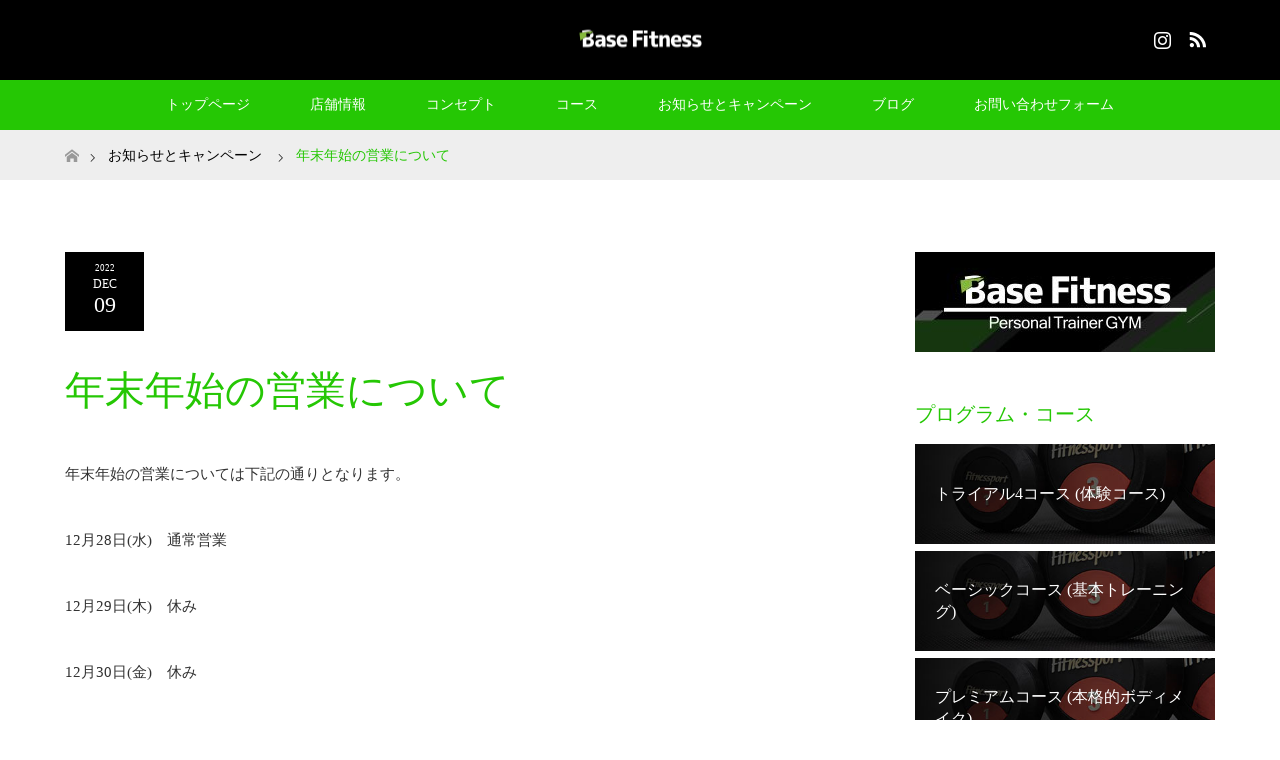

--- FILE ---
content_type: text/html; charset=UTF-8
request_url: https://basefit135.com/archives/news/%E5%B9%B4%E6%9C%AB%E5%B9%B4%E5%A7%8B%E3%81%AE%E5%96%B6%E6%A5%AD%E3%81%AB%E3%81%A4%E3%81%84%E3%81%A6-2
body_size: 13652
content:
<!DOCTYPE html>
<html class="pc" lang="ja">
<head>
<meta charset="UTF-8">
<!--[if IE]><meta http-equiv="X-UA-Compatible" content="IE=edge"><![endif]-->
<meta name="viewport" content="width=device-width">
<title>年末年始の営業について | 富山市のプライベートパーソナルジム 「B-ase Fitness」</title>
<meta name="description" content="年末年始の営業については下記の通りとなります。">
<link rel="pingback" href="https://basefit135.com/xmlrpc.php">
<link rel="shortcut icon" href="https://basefit135.com/wp-content/uploads/tcd-w/ロゴ.png">
<meta name='robots' content='max-image-preview:large' />

<!-- All in One SEO Pack 3.2.10 によって Michael Torbert の Semper Fi Web Designob_start_detected [-1,-1] -->
<script type="application/ld+json" class="aioseop-schema">{}</script>
<link rel="canonical" href="https://basefit135.com/archives/news/年末年始の営業について-2" />
			<script type="text/javascript" >
				window.ga=window.ga||function(){(ga.q=ga.q||[]).push(arguments)};ga.l=+new Date;
				ga('create', 'UA-227139196-1', 'auto');
				// Plugins
				
				ga('send', 'pageview');
			</script>
			<script async src="https://www.google-analytics.com/analytics.js"></script>
			<!-- All in One SEO Pack -->
<link rel='dns-prefetch' href='//s0.wp.com' />
<link rel="alternate" type="application/rss+xml" title="富山市のプライベートパーソナルジム 「B-ase Fitness」 &raquo; フィード" href="https://basefit135.com/feed" />
<link rel="alternate" type="application/rss+xml" title="富山市のプライベートパーソナルジム 「B-ase Fitness」 &raquo; コメントフィード" href="https://basefit135.com/comments/feed" />
<script type="text/javascript">
/* <![CDATA[ */
window._wpemojiSettings = {"baseUrl":"https:\/\/s.w.org\/images\/core\/emoji\/15.0.3\/72x72\/","ext":".png","svgUrl":"https:\/\/s.w.org\/images\/core\/emoji\/15.0.3\/svg\/","svgExt":".svg","source":{"concatemoji":"https:\/\/basefit135.com\/wp-includes\/js\/wp-emoji-release.min.js?ver=6.6.4"}};
/*! This file is auto-generated */
!function(i,n){var o,s,e;function c(e){try{var t={supportTests:e,timestamp:(new Date).valueOf()};sessionStorage.setItem(o,JSON.stringify(t))}catch(e){}}function p(e,t,n){e.clearRect(0,0,e.canvas.width,e.canvas.height),e.fillText(t,0,0);var t=new Uint32Array(e.getImageData(0,0,e.canvas.width,e.canvas.height).data),r=(e.clearRect(0,0,e.canvas.width,e.canvas.height),e.fillText(n,0,0),new Uint32Array(e.getImageData(0,0,e.canvas.width,e.canvas.height).data));return t.every(function(e,t){return e===r[t]})}function u(e,t,n){switch(t){case"flag":return n(e,"\ud83c\udff3\ufe0f\u200d\u26a7\ufe0f","\ud83c\udff3\ufe0f\u200b\u26a7\ufe0f")?!1:!n(e,"\ud83c\uddfa\ud83c\uddf3","\ud83c\uddfa\u200b\ud83c\uddf3")&&!n(e,"\ud83c\udff4\udb40\udc67\udb40\udc62\udb40\udc65\udb40\udc6e\udb40\udc67\udb40\udc7f","\ud83c\udff4\u200b\udb40\udc67\u200b\udb40\udc62\u200b\udb40\udc65\u200b\udb40\udc6e\u200b\udb40\udc67\u200b\udb40\udc7f");case"emoji":return!n(e,"\ud83d\udc26\u200d\u2b1b","\ud83d\udc26\u200b\u2b1b")}return!1}function f(e,t,n){var r="undefined"!=typeof WorkerGlobalScope&&self instanceof WorkerGlobalScope?new OffscreenCanvas(300,150):i.createElement("canvas"),a=r.getContext("2d",{willReadFrequently:!0}),o=(a.textBaseline="top",a.font="600 32px Arial",{});return e.forEach(function(e){o[e]=t(a,e,n)}),o}function t(e){var t=i.createElement("script");t.src=e,t.defer=!0,i.head.appendChild(t)}"undefined"!=typeof Promise&&(o="wpEmojiSettingsSupports",s=["flag","emoji"],n.supports={everything:!0,everythingExceptFlag:!0},e=new Promise(function(e){i.addEventListener("DOMContentLoaded",e,{once:!0})}),new Promise(function(t){var n=function(){try{var e=JSON.parse(sessionStorage.getItem(o));if("object"==typeof e&&"number"==typeof e.timestamp&&(new Date).valueOf()<e.timestamp+604800&&"object"==typeof e.supportTests)return e.supportTests}catch(e){}return null}();if(!n){if("undefined"!=typeof Worker&&"undefined"!=typeof OffscreenCanvas&&"undefined"!=typeof URL&&URL.createObjectURL&&"undefined"!=typeof Blob)try{var e="postMessage("+f.toString()+"("+[JSON.stringify(s),u.toString(),p.toString()].join(",")+"));",r=new Blob([e],{type:"text/javascript"}),a=new Worker(URL.createObjectURL(r),{name:"wpTestEmojiSupports"});return void(a.onmessage=function(e){c(n=e.data),a.terminate(),t(n)})}catch(e){}c(n=f(s,u,p))}t(n)}).then(function(e){for(var t in e)n.supports[t]=e[t],n.supports.everything=n.supports.everything&&n.supports[t],"flag"!==t&&(n.supports.everythingExceptFlag=n.supports.everythingExceptFlag&&n.supports[t]);n.supports.everythingExceptFlag=n.supports.everythingExceptFlag&&!n.supports.flag,n.DOMReady=!1,n.readyCallback=function(){n.DOMReady=!0}}).then(function(){return e}).then(function(){var e;n.supports.everything||(n.readyCallback(),(e=n.source||{}).concatemoji?t(e.concatemoji):e.wpemoji&&e.twemoji&&(t(e.twemoji),t(e.wpemoji)))}))}((window,document),window._wpemojiSettings);
/* ]]> */
</script>
<link rel='stylesheet' id='style-css' href='https://basefit135.com/wp-content/themes/maxx_tcd043/style.css?ver=1.4' type='text/css' media='all' />
<style id='wp-emoji-styles-inline-css' type='text/css'>

	img.wp-smiley, img.emoji {
		display: inline !important;
		border: none !important;
		box-shadow: none !important;
		height: 1em !important;
		width: 1em !important;
		margin: 0 0.07em !important;
		vertical-align: -0.1em !important;
		background: none !important;
		padding: 0 !important;
	}
</style>
<link rel='stylesheet' id='wp-block-library-css' href='https://basefit135.com/wp-includes/css/dist/block-library/style.min.css?ver=6.6.4' type='text/css' media='all' />
<style id='classic-theme-styles-inline-css' type='text/css'>
/*! This file is auto-generated */
.wp-block-button__link{color:#fff;background-color:#32373c;border-radius:9999px;box-shadow:none;text-decoration:none;padding:calc(.667em + 2px) calc(1.333em + 2px);font-size:1.125em}.wp-block-file__button{background:#32373c;color:#fff;text-decoration:none}
</style>
<style id='global-styles-inline-css' type='text/css'>
:root{--wp--preset--aspect-ratio--square: 1;--wp--preset--aspect-ratio--4-3: 4/3;--wp--preset--aspect-ratio--3-4: 3/4;--wp--preset--aspect-ratio--3-2: 3/2;--wp--preset--aspect-ratio--2-3: 2/3;--wp--preset--aspect-ratio--16-9: 16/9;--wp--preset--aspect-ratio--9-16: 9/16;--wp--preset--color--black: #000000;--wp--preset--color--cyan-bluish-gray: #abb8c3;--wp--preset--color--white: #ffffff;--wp--preset--color--pale-pink: #f78da7;--wp--preset--color--vivid-red: #cf2e2e;--wp--preset--color--luminous-vivid-orange: #ff6900;--wp--preset--color--luminous-vivid-amber: #fcb900;--wp--preset--color--light-green-cyan: #7bdcb5;--wp--preset--color--vivid-green-cyan: #00d084;--wp--preset--color--pale-cyan-blue: #8ed1fc;--wp--preset--color--vivid-cyan-blue: #0693e3;--wp--preset--color--vivid-purple: #9b51e0;--wp--preset--gradient--vivid-cyan-blue-to-vivid-purple: linear-gradient(135deg,rgba(6,147,227,1) 0%,rgb(155,81,224) 100%);--wp--preset--gradient--light-green-cyan-to-vivid-green-cyan: linear-gradient(135deg,rgb(122,220,180) 0%,rgb(0,208,130) 100%);--wp--preset--gradient--luminous-vivid-amber-to-luminous-vivid-orange: linear-gradient(135deg,rgba(252,185,0,1) 0%,rgba(255,105,0,1) 100%);--wp--preset--gradient--luminous-vivid-orange-to-vivid-red: linear-gradient(135deg,rgba(255,105,0,1) 0%,rgb(207,46,46) 100%);--wp--preset--gradient--very-light-gray-to-cyan-bluish-gray: linear-gradient(135deg,rgb(238,238,238) 0%,rgb(169,184,195) 100%);--wp--preset--gradient--cool-to-warm-spectrum: linear-gradient(135deg,rgb(74,234,220) 0%,rgb(151,120,209) 20%,rgb(207,42,186) 40%,rgb(238,44,130) 60%,rgb(251,105,98) 80%,rgb(254,248,76) 100%);--wp--preset--gradient--blush-light-purple: linear-gradient(135deg,rgb(255,206,236) 0%,rgb(152,150,240) 100%);--wp--preset--gradient--blush-bordeaux: linear-gradient(135deg,rgb(254,205,165) 0%,rgb(254,45,45) 50%,rgb(107,0,62) 100%);--wp--preset--gradient--luminous-dusk: linear-gradient(135deg,rgb(255,203,112) 0%,rgb(199,81,192) 50%,rgb(65,88,208) 100%);--wp--preset--gradient--pale-ocean: linear-gradient(135deg,rgb(255,245,203) 0%,rgb(182,227,212) 50%,rgb(51,167,181) 100%);--wp--preset--gradient--electric-grass: linear-gradient(135deg,rgb(202,248,128) 0%,rgb(113,206,126) 100%);--wp--preset--gradient--midnight: linear-gradient(135deg,rgb(2,3,129) 0%,rgb(40,116,252) 100%);--wp--preset--font-size--small: 13px;--wp--preset--font-size--medium: 20px;--wp--preset--font-size--large: 36px;--wp--preset--font-size--x-large: 42px;--wp--preset--spacing--20: 0.44rem;--wp--preset--spacing--30: 0.67rem;--wp--preset--spacing--40: 1rem;--wp--preset--spacing--50: 1.5rem;--wp--preset--spacing--60: 2.25rem;--wp--preset--spacing--70: 3.38rem;--wp--preset--spacing--80: 5.06rem;--wp--preset--shadow--natural: 6px 6px 9px rgba(0, 0, 0, 0.2);--wp--preset--shadow--deep: 12px 12px 50px rgba(0, 0, 0, 0.4);--wp--preset--shadow--sharp: 6px 6px 0px rgba(0, 0, 0, 0.2);--wp--preset--shadow--outlined: 6px 6px 0px -3px rgba(255, 255, 255, 1), 6px 6px rgba(0, 0, 0, 1);--wp--preset--shadow--crisp: 6px 6px 0px rgba(0, 0, 0, 1);}:where(.is-layout-flex){gap: 0.5em;}:where(.is-layout-grid){gap: 0.5em;}body .is-layout-flex{display: flex;}.is-layout-flex{flex-wrap: wrap;align-items: center;}.is-layout-flex > :is(*, div){margin: 0;}body .is-layout-grid{display: grid;}.is-layout-grid > :is(*, div){margin: 0;}:where(.wp-block-columns.is-layout-flex){gap: 2em;}:where(.wp-block-columns.is-layout-grid){gap: 2em;}:where(.wp-block-post-template.is-layout-flex){gap: 1.25em;}:where(.wp-block-post-template.is-layout-grid){gap: 1.25em;}.has-black-color{color: var(--wp--preset--color--black) !important;}.has-cyan-bluish-gray-color{color: var(--wp--preset--color--cyan-bluish-gray) !important;}.has-white-color{color: var(--wp--preset--color--white) !important;}.has-pale-pink-color{color: var(--wp--preset--color--pale-pink) !important;}.has-vivid-red-color{color: var(--wp--preset--color--vivid-red) !important;}.has-luminous-vivid-orange-color{color: var(--wp--preset--color--luminous-vivid-orange) !important;}.has-luminous-vivid-amber-color{color: var(--wp--preset--color--luminous-vivid-amber) !important;}.has-light-green-cyan-color{color: var(--wp--preset--color--light-green-cyan) !important;}.has-vivid-green-cyan-color{color: var(--wp--preset--color--vivid-green-cyan) !important;}.has-pale-cyan-blue-color{color: var(--wp--preset--color--pale-cyan-blue) !important;}.has-vivid-cyan-blue-color{color: var(--wp--preset--color--vivid-cyan-blue) !important;}.has-vivid-purple-color{color: var(--wp--preset--color--vivid-purple) !important;}.has-black-background-color{background-color: var(--wp--preset--color--black) !important;}.has-cyan-bluish-gray-background-color{background-color: var(--wp--preset--color--cyan-bluish-gray) !important;}.has-white-background-color{background-color: var(--wp--preset--color--white) !important;}.has-pale-pink-background-color{background-color: var(--wp--preset--color--pale-pink) !important;}.has-vivid-red-background-color{background-color: var(--wp--preset--color--vivid-red) !important;}.has-luminous-vivid-orange-background-color{background-color: var(--wp--preset--color--luminous-vivid-orange) !important;}.has-luminous-vivid-amber-background-color{background-color: var(--wp--preset--color--luminous-vivid-amber) !important;}.has-light-green-cyan-background-color{background-color: var(--wp--preset--color--light-green-cyan) !important;}.has-vivid-green-cyan-background-color{background-color: var(--wp--preset--color--vivid-green-cyan) !important;}.has-pale-cyan-blue-background-color{background-color: var(--wp--preset--color--pale-cyan-blue) !important;}.has-vivid-cyan-blue-background-color{background-color: var(--wp--preset--color--vivid-cyan-blue) !important;}.has-vivid-purple-background-color{background-color: var(--wp--preset--color--vivid-purple) !important;}.has-black-border-color{border-color: var(--wp--preset--color--black) !important;}.has-cyan-bluish-gray-border-color{border-color: var(--wp--preset--color--cyan-bluish-gray) !important;}.has-white-border-color{border-color: var(--wp--preset--color--white) !important;}.has-pale-pink-border-color{border-color: var(--wp--preset--color--pale-pink) !important;}.has-vivid-red-border-color{border-color: var(--wp--preset--color--vivid-red) !important;}.has-luminous-vivid-orange-border-color{border-color: var(--wp--preset--color--luminous-vivid-orange) !important;}.has-luminous-vivid-amber-border-color{border-color: var(--wp--preset--color--luminous-vivid-amber) !important;}.has-light-green-cyan-border-color{border-color: var(--wp--preset--color--light-green-cyan) !important;}.has-vivid-green-cyan-border-color{border-color: var(--wp--preset--color--vivid-green-cyan) !important;}.has-pale-cyan-blue-border-color{border-color: var(--wp--preset--color--pale-cyan-blue) !important;}.has-vivid-cyan-blue-border-color{border-color: var(--wp--preset--color--vivid-cyan-blue) !important;}.has-vivid-purple-border-color{border-color: var(--wp--preset--color--vivid-purple) !important;}.has-vivid-cyan-blue-to-vivid-purple-gradient-background{background: var(--wp--preset--gradient--vivid-cyan-blue-to-vivid-purple) !important;}.has-light-green-cyan-to-vivid-green-cyan-gradient-background{background: var(--wp--preset--gradient--light-green-cyan-to-vivid-green-cyan) !important;}.has-luminous-vivid-amber-to-luminous-vivid-orange-gradient-background{background: var(--wp--preset--gradient--luminous-vivid-amber-to-luminous-vivid-orange) !important;}.has-luminous-vivid-orange-to-vivid-red-gradient-background{background: var(--wp--preset--gradient--luminous-vivid-orange-to-vivid-red) !important;}.has-very-light-gray-to-cyan-bluish-gray-gradient-background{background: var(--wp--preset--gradient--very-light-gray-to-cyan-bluish-gray) !important;}.has-cool-to-warm-spectrum-gradient-background{background: var(--wp--preset--gradient--cool-to-warm-spectrum) !important;}.has-blush-light-purple-gradient-background{background: var(--wp--preset--gradient--blush-light-purple) !important;}.has-blush-bordeaux-gradient-background{background: var(--wp--preset--gradient--blush-bordeaux) !important;}.has-luminous-dusk-gradient-background{background: var(--wp--preset--gradient--luminous-dusk) !important;}.has-pale-ocean-gradient-background{background: var(--wp--preset--gradient--pale-ocean) !important;}.has-electric-grass-gradient-background{background: var(--wp--preset--gradient--electric-grass) !important;}.has-midnight-gradient-background{background: var(--wp--preset--gradient--midnight) !important;}.has-small-font-size{font-size: var(--wp--preset--font-size--small) !important;}.has-medium-font-size{font-size: var(--wp--preset--font-size--medium) !important;}.has-large-font-size{font-size: var(--wp--preset--font-size--large) !important;}.has-x-large-font-size{font-size: var(--wp--preset--font-size--x-large) !important;}
:where(.wp-block-post-template.is-layout-flex){gap: 1.25em;}:where(.wp-block-post-template.is-layout-grid){gap: 1.25em;}
:where(.wp-block-columns.is-layout-flex){gap: 2em;}:where(.wp-block-columns.is-layout-grid){gap: 2em;}
:root :where(.wp-block-pullquote){font-size: 1.5em;line-height: 1.6;}
</style>
<link rel='stylesheet' id='tcd-maps-css' href='https://basefit135.com/wp-content/plugins/tcd-google-maps/admin.css?ver=6.6.4' type='text/css' media='all' />
<link rel='stylesheet' id='fancybox-css' href='https://basefit135.com/wp-content/plugins/easy-fancybox/css/jquery.fancybox.min.css?ver=1.3.24' type='text/css' media='screen' />
<link rel='stylesheet' id='jetpack_css-css' href='https://basefit135.com/wp-content/plugins/jetpack/css/jetpack.css?ver=7.8.4' type='text/css' media='all' />
<script type="text/javascript" src="https://basefit135.com/wp-includes/js/jquery/jquery.min.js?ver=3.7.1" id="jquery-core-js"></script>
<script type="text/javascript" src="https://basefit135.com/wp-includes/js/jquery/jquery-migrate.min.js?ver=3.4.1" id="jquery-migrate-js"></script>
<link rel="https://api.w.org/" href="https://basefit135.com/wp-json/" /><link rel='shortlink' href='https://basefit135.com/?p=1821' />
<link rel="alternate" title="oEmbed (JSON)" type="application/json+oembed" href="https://basefit135.com/wp-json/oembed/1.0/embed?url=https%3A%2F%2Fbasefit135.com%2Farchives%2Fnews%2F%25e5%25b9%25b4%25e6%259c%25ab%25e5%25b9%25b4%25e5%25a7%258b%25e3%2581%25ae%25e5%2596%25b6%25e6%25a5%25ad%25e3%2581%25ab%25e3%2581%25a4%25e3%2581%2584%25e3%2581%25a6-2" />
<link rel="alternate" title="oEmbed (XML)" type="text/xml+oembed" href="https://basefit135.com/wp-json/oembed/1.0/embed?url=https%3A%2F%2Fbasefit135.com%2Farchives%2Fnews%2F%25e5%25b9%25b4%25e6%259c%25ab%25e5%25b9%25b4%25e5%25a7%258b%25e3%2581%25ae%25e5%2596%25b6%25e6%25a5%25ad%25e3%2581%25ab%25e3%2581%25a4%25e3%2581%2584%25e3%2581%25a6-2&#038;format=xml" />
<style type='text/css'>img#wpstats{display:none}</style>
<link rel="stylesheet" href="https://basefit135.com/wp-content/themes/maxx_tcd043/css/design-plus.css?ver=1.4">
<link rel="stylesheet" href="https://basefit135.com/wp-content/themes/maxx_tcd043/css/sns-botton.css?ver=1.4">
<link rel="stylesheet" media="screen and (max-width:770px)" href="https://basefit135.com/wp-content/themes/maxx_tcd043/css/responsive.css?ver=1.4">
<link rel="stylesheet" media="screen and (max-width:770px)" href="https://basefit135.com/wp-content/themes/maxx_tcd043/css/footer-bar.css?ver=1.4">

<script src="https://basefit135.com/wp-content/themes/maxx_tcd043/js/jquery.easing.1.3.js?ver=1.4"></script>
<script src="https://basefit135.com/wp-content/themes/maxx_tcd043/js/jscript.js?ver=1.4"></script>
<script src="https://basefit135.com/wp-content/themes/maxx_tcd043/js/footer-bar.js?ver=1.4"></script>
<script src="https://basefit135.com/wp-content/themes/maxx_tcd043/js/comment.js?ver=1.4"></script>
<script src="https://basefit135.com/wp-content/themes/maxx_tcd043/js/header_fix.js?ver=1.4"></script>

<style type="text/css">
body, input, textarea { font-family: "Times New Roman" , "游明朝" , "Yu Mincho" , "游明朝体" , "YuMincho" , "ヒラギノ明朝 Pro W3" , "Hiragino Mincho Pro" , "HiraMinProN-W3" , "HGS明朝E" , "ＭＳ Ｐ明朝" , "MS PMincho" , serif; }
.rich_font { font-weight:500; font-family: "Times New Roman" , "游明朝" , "Yu Mincho" , "游明朝体" , "YuMincho" , "ヒラギノ明朝 Pro W3" , "Hiragino Mincho Pro" , "HiraMinProN-W3" , "HGS明朝E" , "ＭＳ Ｐ明朝" , "MS PMincho" , serif; }

body { font-size:15px; }

.pc #header .logo { font-size:24px; }
.mobile #header .logo { font-size:18px; }
#footer_logo .logo { font-size:24px; }
.pc #logo_image img { width:50%; height:50%; margin:0 auto; }
.mobile #logo_image img { width:auto; height:50%; }
#logo_image_mobile img { width:auto; height:50%; }
#footer_logo img {
-webkit-transform: scale(0.5);
-moz-transform: scale(0.5);
-ms-transform: scale(0.5);
-o-transform: scale(0.5);
transform: scale(0.5);
-webkit-backface-visibility:hidden; backface-visibility:hidden;
}

#header_images .grid-item .image img, .index_box_list .image img, #index_blog_list li .image img, #post_list li .image img, #related_post li a.image img, .styled_post_list1 .image img, #program_list .program .image img, ul.banner_list1 li .image img, ul.banner_list2 li .image img, .footer_banner .image img, .header_image .image img {
-webkit-transform: scale(1);
-webkit-transition-property: opacity, scale, -webkit-transform;
-webkit-transition: 0.35s;
-moz-transform: scale(1);
-moz-transition-property: opacity, scale, -moz-transform;
-moz-transition: 0.35s;
-ms-transform: scale(1);
-ms-transition-property: opacity, scale, -ms-transform;
-ms-transition: 0.35s;
-o-transform: scale(1);
-o-transition-property: opacity, scale, -o-transform;
-o-transition: 0.35s;
transform: scale(1);
transition-property: opacity, scale, -webkit-transform;
transition: 0.35s;
-webkit-backface-visibility:hidden; backface-visibility:hidden;
}
#header_images .grid-item .image:hover img, .index_box_list .image:hover img, #index_blog_list li .image:hover img, #post_list li .image:hover img, #related_post li a.image:hover img, .styled_post_list1 .image:hover img, #program_list .program .image:hover img, ul.banner_list1 li .image:hover img, ul.banner_list2 li .image:hover img, .footer_banner .image:hover img, .header_image .image:hover img {
 -webkit-transform: scale(1.2); -moz-transform: scale(1.2); -ms-transform: scale(1.2); -o-transform: scale(1.2); transform: scale(1.2);
}
#header_images .grid-item .image:hover, .index_box_list .image:hover, #index_content2 .index_box_list .image:hover, #program_list .program .image:hover, ul.banner_list1 li .image:hover, ul.banner_list2 li .image:hover, .footer_banner .image:hover, .header_image .image:hover {
  background: #25C704;
}

#archive_headline { font-size:40px; }
#archive_desc { font-size:15px; }

.pc #post_title { font-size:40px; }
.post_content { font-size:15px; }

a:hover, #comment_header ul li a:hover, #header_logo .logo a:hover, #header_social_link li:hover:before, #footer_social_link li:hover:before, #bread_crumb li.home a:hover:before, #bread_crumb li a:hover, #bread_crumb li.last, #bread_crumb li.last a,
.pc #return_top a:hover:before, #footer_top a:hover, .footer_menu li:first-child a, .footer_menu li:only-child a, .side_headline, .color_headline,
#post_list a:hover .title, .styled_post_list1 .date, .program_header .program_category_subtitle
{ color:#25C704; }

.pc #header_bottom, .pc #global_menu ul ul a:hover, .pc #global_menu > ul > li.active > a, .pc #global_menu li.current-menu-item > a,
.next_page_link a:hover, .page_navi a:hover, .collapse_category_list li a:hover, .index_archive_link a:hover, .slick-arrow:hover, #header_logo_index .link:hover,
#previous_next_post a:hover, .page_navi span.current, .page_navi p.back a:hover, .mobile #global_menu li a:hover,
#wp-calendar td a:hover, #wp-calendar #prev a:hover, #wp-calendar #next a:hover, .widget_search #search-btn input:hover, .widget_search #searchsubmit:hover, .google_search #searchsubmit:hover, .footer_widget.google_search #searchsubmit:hover,
#submit_comment:hover, #comment_header ul li a:hover, #comment_header ul li.comment_switch_active a, #comment_header #comment_closed p, #post_pagination a:hover, #post_pagination p, #footer_bottom, .footer_banner .image:hover, .mobile .footer_menu a:hover, .mobile #footer_menu_bottom li a:hover,
.program_header .program_category_title, .page_content_header .headline , .page_map_info .button:hover
{ background-color:#25C704; }

.pc #header_top, .pc #global_menu ul ul a, .mobile #header, #footer_top, li.date2, #previous_next_post a, .page_navi a,
.collapse_category_list li a, .widget_search #search-btn input, .widget_search #searchsubmit, .google_search #searchsubmit, #post_pagination a,
#header_images .grid-item .image, #program_list li, .program_header, #program_list .program, ul.banner_list1 li, ul.banner_list2, #footer_banners, .mobile #related_post .headline, .mobile #comment_headline, .pc #global_menu > ul > li > a:hover
{ background-color:#000000; }

.pc #header_logo .logo a, #header_social_link li:before, .footer_headline, #footer_top, #footer_top a { color:#FFFFFF; }
#index_content2 .index_box_list .box3_text .image:before { color:#262626; }
#comment_textarea textarea:focus, #guest_info input:focus, #comment_header ul li a:hover, #comment_header ul li.comment_switch_active a, #comment_header #comment_closed p
{ border-color:#25C704; }

#comment_header ul li.comment_switch_active a:after, #comment_header #comment_closed p:after
{ border-color:#25C704 transparent transparent transparent; }

.pc .header_fix #header, .mobile .header_fix #header { opacity:0.8; }

.post_content a { color:#25C704; }


#site_loader_spinner { border:4px solid rgba(37,199,4,0.2); border-top-color:#25C704; }
li.category2 a { background:rgba(37,199,4,0.8); }

#return_top a { background:rgba(0,0,0,0.8); }
#return_top a:hover { background:rgba(0,0,0,0.9); }
.mobile #return_top.bottom a { background:rgba(0,0,0,1) !important; }
.collapse_category_list .children li a { background:rgba(0,0,0,0.8); }
.collapse_category_list .children li a:hover { background:#25C704; }

#footer_banner_1 .image .footer_banner_headline { font-size:24px; color:#25C704; }
#footer_banner_1 .image:hover .footer_banner_headline { color:#FFFFFF; }
#footer_banner_1 .image:hover img { opacity:0.5; }
#footer_banner_2 .image .footer_banner_headline { font-size:24px; color:#25C704; }
#footer_banner_2 .image:hover .footer_banner_headline { color:#FFFFFF; }
#footer_banner_2 .image:hover img { opacity:0.5; }
#footer_banner_3 .image .footer_banner_headline { font-size:24px; color:#25C704; }
#footer_banner_3 .image:hover .footer_banner_headline { color:#FFFFFF; }
#footer_banner_3 .image:hover img { opacity:0.5; }


</style>


<style type="text/css"></style></head>
<body data-rsssl=1 id="body" class="news-template-default single single-news postid-1821 fix_top mobile_header_fix">

<div id="site_loader_overlay">
 <div id="site_loader_spinner"></div>
</div>
<div id="site_wrap">

 <div id="header">
  <div id="header_top">
   <div id="header_top_inner" class="header_inner">
    <div id="header_logo">
     <div id="logo_image">
 <h1 class="logo">
  <a href="https://basefit135.com/" title="富山市のプライベートパーソナルジム 「B-ase Fitness」" data-label="富山市のプライベートパーソナルジム 「B-ase Fitness」"><img class="h_logo" src="https://basefit135.com/wp-content/uploads/2019/11/bf-1.png?1769041967" alt="富山市のプライベートパーソナルジム 「B-ase Fitness」" title="富山市のプライベートパーソナルジム 「B-ase Fitness」" /></a>
 </h1>
</div>
    </div>

        <!-- social button -->
    <ul class="clearfix" id="header_social_link">
                    <li class="insta"><a href="https://instagram.com/basefit135" target="_blank">Instagram</a></li>
               <li class="rss"><a href="https://basefit135.com/feed" target="_blank">RSS</a></li>
         </ul>
    
   </div>
  </div><!-- END #header_top -->

    <div id="header_bottom">
   <div id="header_bottom_inner" class="header_inner">
    <a href="#" class="menu_button"><span>menu</span></a>
    <div id="global_menu">
     <ul id="menu-menu-1" class="menu"><li id="menu-item-64" class="menu-item menu-item-type-post_type menu-item-object-page menu-item-home menu-item-64"><a href="https://basefit135.com/">トップページ</a></li>
<li id="menu-item-93" class="menu-item menu-item-type-post_type menu-item-object-page menu-item-93"><a href="https://basefit135.com/shop">店舗情報</a></li>
<li id="menu-item-90" class="menu-item menu-item-type-post_type menu-item-object-page menu-item-90"><a href="https://basefit135.com/concept">コンセプト</a></li>
<li id="menu-item-66" class="menu-item menu-item-type-custom menu-item-object-custom menu-item-66"><a href="https://basefit135.com/archives/program_category/course">コース</a></li>
<li id="menu-item-87" class="menu-item menu-item-type-custom menu-item-object-custom menu-item-87"><a href="https://basefit135.com/archives/news">お知らせとキャンペーン</a></li>
<li id="menu-item-60" class="menu-item menu-item-type-post_type menu-item-object-page current_page_parent menu-item-60"><a href="https://basefit135.com/%e3%83%96%e3%83%ad%e3%82%b0">ブログ</a></li>
<li id="menu-item-75" class="menu-item menu-item-type-post_type menu-item-object-page menu-item-75"><a href="https://basefit135.com/contact">お問い合わせフォーム</a></li>
</ul>    </div>
   </div>
  </div><!-- END #header_bottom -->
  
 </div><!-- END #header -->

 <div id="main_contents" class="clearfix">


<div id="bread_crumb">

<ul class="clearfix">
 <li itemscope="itemscope" itemtype="http://data-vocabulary.org/Breadcrumb" class="home"><a itemprop="url" href="https://basefit135.com/"><span itemprop="title" >ホーム</span></a></li>

 <li itemscope="itemscope" itemtype="http://data-vocabulary.org/Breadcrumb"><a itemprop="url" href="https://basefit135.com/archives/news"><span itemprop="title" >お知らせとキャンペーン</span></a></li>
 <li class="last">年末年始の営業について</li>

</ul>
</div>

<div id="main_col" class="clearfix">

<div id="left_col">

 
 <div id="article">

  
    <ul id="post_meta_top" class="clearfix">
   <li class="date date2"><time class="entry-date updated" datetime="2022-12-09T13:49:07+09:00"><span class="entry-date-year">2022</span><span class="entry-date-month">Dec</span><span class="entry-date-day">09</span></time></li>
  </ul>
  
  <h2 id="post_title" class="rich_font color_headline">年末年始の営業について</h2>

  
  <div class="post_content clearfix">
   <p>年末年始の営業については下記の通りとなります。</p>
<p>12月28日(水)　通常営業</p>
<p>12月29日(木)　休み</p>
<p>12月30日(金)　休み</p>
<p>12月31日(土)　休み</p>
<p>1月  1日(日)　 休み</p>
<p>1月  2日(月)　 休み</p>
<p>1月  3日(火)　 休み</p>
<p>1月  4日(水)　 休み</p>
<p>1月  5日(木）　通常営業</p>
<p>&nbsp;</p>
     </div>

    <div class="single_share clearfix" id="single_share_bottom">
   <div class="share-type5 share-btm">
	<div class="sns_default_top">
		<ul class="clearfix">
			<li class="default twitter_button">
				<a href="https://twitter.com/share" class="twitter-share-button">Tweet</a>
			</li>
			<script>!function(d,s,id){var js,fjs=d.getElementsByTagName(s)[0],p=/^http:/.test(d.location)?'http':'https';if(!d.getElementById(id)){js=d.createElement(s);js.id=id;js.src=p+'://platform.twitter.com/widgets.js';fjs.parentNode.insertBefore(js,fjs);}}(document, 'script', 'twitter-wjs');</script>
			<li class="default fblike_button">
				<div class="fb-like" data-href="https://basefit135.com/archives/news/%e5%b9%b4%e6%9c%ab%e5%b9%b4%e5%a7%8b%e3%81%ae%e5%96%b6%e6%a5%ad%e3%81%ab%e3%81%a4%e3%81%84%e3%81%a6-2" data-send="false" data-layout="button_count" data-width="450" data-show-faces="false"></div>
			</li>
			<li class="default fbshare_button2">
				<div class="fb-share-button" data-href="https://basefit135.com/archives/news/%e5%b9%b4%e6%9c%ab%e5%b9%b4%e5%a7%8b%e3%81%ae%e5%96%b6%e6%a5%ad%e3%81%ab%e3%81%a4%e3%81%84%e3%81%a6-2" data-layout="button_count"></div>
			</li>
	</ul>
</div>
</div>
  </div>
  
    <div id="previous_next_post" class="clearfix">
   <div class='prev_post'><a href='https://basefit135.com/archives/news/8%e6%9c%88%e3%81%ae%e4%bc%91%e6%a5%ad%e6%97%a5%e3%81%ab%e3%81%a4%e3%81%84%e3%81%a6-2' title='8月の休業日について'' data-mobile-title='前の記事'><span class='title'>8月の休業日について</span></a></div>
<div class='next_post'><a href='https://basefit135.com/archives/news/%e5%b9%b4%e6%9c%ab%e5%b9%b4%e5%a7%8b%e3%81%ae%e4%bc%91%e6%a5%ad%e3%81%ab%e3%81%a4%e3%81%84%e3%81%a6' title='年末年始の休業について' data-mobile-title='次の記事'><span class='title'>年末年始の休業について</span></a></div>
  </div>
  
 </div><!-- END #article -->

 
  <div id="recent_news">
  <h3 class="headline color_headline"><span>最近のお知らせ</span></h3>
  <ol class="clearfix">
      <li class="clearfix">
    <p class="date">2025.05.01</p>    <h3 class="title"><a href="https://basefit135.com/archives/news/%e3%82%b4%e3%83%bc%e3%83%ab%e3%83%87%e3%83%b3%e3%82%a6%e3%82%a3%e3%83%bc%e3%82%af%e3%81%ae%e5%96%b6%e6%a5%ad%e3%81%ab%e3%81%a4%e3%81%84%e3%81%a6">ゴールデンウィークの営業について</a></h3>
   </li>
      <li class="clearfix">
    <p class="date">2024.12.21</p>    <h3 class="title"><a href="https://basefit135.com/archives/news/%e5%b9%b4%e6%9c%ab%e5%b9%b4%e5%a7%8b%e3%81%ae%e5%96%b6%e6%a5%ad%e3%81%ab%e3%81%a4%e3%81%84%e3%81%a6-3">年末年始の営業について</a></h3>
   </li>
      <li class="clearfix">
    <p class="date">2024.08.29</p>    <h3 class="title"><a href="https://basefit135.com/archives/news/%e3%83%88%e3%83%ac%e3%83%bc%e3%83%8b%e3%83%b3%e3%82%b0%e6%a9%9f%e5%99%a8%e7%82%b9%e6%a4%9c">トレーニング機器点検について</a></h3>
   </li>
      <li class="clearfix">
    <p class="date">2024.04.24</p>    <h3 class="title"><a href="https://basefit135.com/archives/news/%e3%82%b4%e3%83%bc%e3%83%ab%e3%83%87%e3%83%b3%e3%82%a6%e3%82%a4%e3%83%bc%e3%82%af%e3%81%ae%e5%96%b6%e6%a5%ad%e3%81%ab%e3%81%a4%e3%81%84%e3%81%a6">ゴールデンウイークの営業について</a></h3>
   </li>
      <li class="clearfix">
    <p class="date">2023.12.25</p>    <h3 class="title"><a href="https://basefit135.com/archives/news/%e5%b9%b4%e6%9c%ab%e5%b9%b4%e5%a7%8b%e3%81%ae%e4%bc%91%e6%a5%ad%e3%81%ab%e3%81%a4%e3%81%84%e3%81%a6">年末年始の休業について</a></h3>
   </li>
     </ol>
 </div>
 
</div><!-- END #left_col -->


  <div id="side_col">
  <div class="widget side_widget clearfix widget_media_image" id="media_image-4">
<a href="https://basefit135.com"><img width="300" height="100" src="https://basefit135.com/wp-content/uploads/2019/12/bf016-300x100.jpg" class="image wp-image-104  attachment-medium size-medium" alt="" style="max-width: 100%; height: auto;" decoding="async" loading="lazy" srcset="https://basefit135.com/wp-content/uploads/2019/12/bf016-300x100.jpg 300w, https://basefit135.com/wp-content/uploads/2019/12/bf016.jpg 600w" sizes="(max-width: 300px) 100vw, 300px" /></a></div>
<div class="widget side_widget clearfix tcdw_program_list_widget" id="tcdw_program_list_widget-5">
<h3 class="side_headline"><span>プログラム・コース</span></h3>
<ul class="banner_list1">
<li><a class="image" href="https://basefit135.com/archives/program/trial" title="トライアル4コース (体験コース)"><div class="image_offset"><img src="https://basefit135.com/wp-content/uploads/2019/12/bf43.jpg" alt="" /></div><div class="caption caption_hover_slide">トライアル4コース (体験コース)</div></a></li>
<li><a class="image" href="https://basefit135.com/archives/program/basic" title="ベーシックコース (基本トレーニング)"><div class="image_offset"><img src="https://basefit135.com/wp-content/uploads/2019/12/bf43.jpg" alt="" /></div><div class="caption caption_hover_slide">ベーシックコース (基本トレーニング)</div></a></li>
<li><a class="image" href="https://basefit135.com/archives/program/premium" title="プレミアムコース (本格的ボディメイク)"><div class="image_offset"><img src="https://basefit135.com/wp-content/uploads/2019/12/bf43.jpg" alt="" /></div><div class="caption caption_hover_slide">プレミアムコース (本格的ボディメイク)</div></a></li>
<li><a class="image" href="https://basefit135.com/archives/program/beauty" title="ビューティーコース (女性限定)"><div class="image_offset"><img src="https://basefit135.com/wp-content/uploads/2019/12/bf43.jpg" alt="" /></div><div class="caption caption_hover_slide">ビューティーコース (女性限定)</div></a></li>
<li><a class="image" href="https://basefit135.com/archives/program/senior" title="シニアコース (60歳以上の方)"><div class="image_offset"><img src="https://basefit135.com/wp-content/uploads/2019/12/bf43.jpg" alt="" /></div><div class="caption caption_hover_slide">シニアコース (60歳以上の方)</div></a></li>
</ul>
</div>
<div class="widget side_widget clearfix styled_post_list1_widget" id="styled_post_list1_widget-4">
<h3 class="side_headline"><span>最近の記事</span></h3><ol class="styled_post_list1">
 <li class="clearfix">
   <a class="image" href="https://basefit135.com/archives/4607"><img width="150" height="150" src="https://basefit135.com/wp-content/uploads/2023/03/takao313DSC_07452065_TP_V-150x150.jpg" class="attachment-size1 size-size1 wp-post-image" alt="" decoding="async" loading="lazy" srcset="https://basefit135.com/wp-content/uploads/2023/03/takao313DSC_07452065_TP_V-150x150.jpg 150w, https://basefit135.com/wp-content/uploads/2023/03/takao313DSC_07452065_TP_V-300x300.jpg 300w, https://basefit135.com/wp-content/uploads/2023/03/takao313DSC_07452065_TP_V-120x120.jpg 120w" sizes="(max-width: 150px) 100vw, 150px" /></a>
   <div class="info">
    <p class="date">2025.12.26</p>    <a class="title" href="https://basefit135.com/archives/4607">寝不足はダメ！</a>
   </div>
 </li>
 <li class="clearfix">
   <a class="image" href="https://basefit135.com/archives/4537"><img width="150" height="150" src="https://basefit135.com/wp-content/uploads/2021/10/SAYA151005158392_TP_V4-150x150.jpg" class="attachment-size1 size-size1 wp-post-image" alt="" decoding="async" loading="lazy" srcset="https://basefit135.com/wp-content/uploads/2021/10/SAYA151005158392_TP_V4-150x150.jpg 150w, https://basefit135.com/wp-content/uploads/2021/10/SAYA151005158392_TP_V4-300x300.jpg 300w, https://basefit135.com/wp-content/uploads/2021/10/SAYA151005158392_TP_V4-120x120.jpg 120w" sizes="(max-width: 150px) 100vw, 150px" /></a>
   <div class="info">
    <p class="date">2025.12.03</p>    <a class="title" href="https://basefit135.com/archives/4537">ながら食べはしないで！</a>
   </div>
 </li>
 <li class="clearfix">
   <a class="image" href="https://basefit135.com/archives/4450"><img width="150" height="150" src="https://basefit135.com/wp-content/uploads/2022/09/TSU1994024_TP_V-150x150.jpg" class="attachment-size1 size-size1 wp-post-image" alt="悩んでる男性" decoding="async" loading="lazy" srcset="https://basefit135.com/wp-content/uploads/2022/09/TSU1994024_TP_V-150x150.jpg 150w, https://basefit135.com/wp-content/uploads/2022/09/TSU1994024_TP_V-300x300.jpg 300w, https://basefit135.com/wp-content/uploads/2022/09/TSU1994024_TP_V-120x120.jpg 120w" sizes="(max-width: 150px) 100vw, 150px" /></a>
   <div class="info">
    <p class="date">2025.11.12</p>    <a class="title" href="https://basefit135.com/archives/4450">健康寿命をのばそう！</a>
   </div>
 </li>
 <li class="clearfix">
   <a class="image" href="https://basefit135.com/archives/4380"><img width="150" height="150" src="https://basefit135.com/wp-content/uploads/2020/05/ブログ　写真-150x150.jpg" class="attachment-size1 size-size1 wp-post-image" alt="" decoding="async" loading="lazy" srcset="https://basefit135.com/wp-content/uploads/2020/05/ブログ　写真-150x150.jpg 150w, https://basefit135.com/wp-content/uploads/2020/05/ブログ　写真-300x300.jpg 300w, https://basefit135.com/wp-content/uploads/2020/05/ブログ　写真-120x120.jpg 120w" sizes="(max-width: 150px) 100vw, 150px" /></a>
   <div class="info">
    <p class="date">2025.10.29</p>    <a class="title" href="https://basefit135.com/archives/4380">効率よく脂肪を燃やそう</a>
   </div>
 </li>
 <li class="clearfix">
   <a class="image" href="https://basefit135.com/archives/4312"><img width="150" height="150" src="https://basefit135.com/wp-content/uploads/2021/12/161007-180_TP_V-150x150.jpg" class="attachment-size1 size-size1 wp-post-image" alt="" decoding="async" loading="lazy" srcset="https://basefit135.com/wp-content/uploads/2021/12/161007-180_TP_V-150x150.jpg 150w, https://basefit135.com/wp-content/uploads/2021/12/161007-180_TP_V-300x300.jpg 300w, https://basefit135.com/wp-content/uploads/2021/12/161007-180_TP_V-120x120.jpg 120w" sizes="(max-width: 150px) 100vw, 150px" /></a>
   <div class="info">
    <p class="date">2025.10.08</p>    <a class="title" href="https://basefit135.com/archives/4312">歩くことは健康につながる</a>
   </div>
 </li>
</ol>
</div>
<div class="widget side_widget clearfix widget_calendar" id="calendar-4">
<div id="calendar_wrap" class="calendar_wrap"><table id="wp-calendar" class="wp-calendar-table">
	<caption>2026年1月</caption>
	<thead>
	<tr>
		<th scope="col" title="月曜日">月</th>
		<th scope="col" title="火曜日">火</th>
		<th scope="col" title="水曜日">水</th>
		<th scope="col" title="木曜日">木</th>
		<th scope="col" title="金曜日">金</th>
		<th scope="col" title="土曜日">土</th>
		<th scope="col" title="日曜日">日</th>
	</tr>
	</thead>
	<tbody>
	<tr>
		<td colspan="3" class="pad">&nbsp;</td><td>1</td><td>2</td><td>3</td><td>4</td>
	</tr>
	<tr>
		<td>5</td><td>6</td><td>7</td><td>8</td><td>9</td><td>10</td><td>11</td>
	</tr>
	<tr>
		<td>12</td><td>13</td><td>14</td><td>15</td><td>16</td><td>17</td><td>18</td>
	</tr>
	<tr>
		<td>19</td><td>20</td><td>21</td><td id="today">22</td><td>23</td><td>24</td><td>25</td>
	</tr>
	<tr>
		<td>26</td><td>27</td><td>28</td><td>29</td><td>30</td><td>31</td>
		<td class="pad" colspan="1">&nbsp;</td>
	</tr>
	</tbody>
	</table><nav aria-label="前と次の月" class="wp-calendar-nav">
		<span class="wp-calendar-nav-prev"><a href="https://basefit135.com/archives/date/2025/12">&laquo; 12月</a></span>
		<span class="pad">&nbsp;</span>
		<span class="wp-calendar-nav-next">&nbsp;</span>
	</nav></div></div>
<div class="widget side_widget clearfix widget_nav_menu" id="nav_menu-4">
<div class="menu-menu-1-container"><ul id="menu-menu-2" class="menu"><li class="menu-item menu-item-type-post_type menu-item-object-page menu-item-home menu-item-64"><a href="https://basefit135.com/">トップページ</a></li>
<li class="menu-item menu-item-type-post_type menu-item-object-page menu-item-93"><a href="https://basefit135.com/shop">店舗情報</a></li>
<li class="menu-item menu-item-type-post_type menu-item-object-page menu-item-90"><a href="https://basefit135.com/concept">コンセプト</a></li>
<li class="menu-item menu-item-type-custom menu-item-object-custom menu-item-66"><a href="https://basefit135.com/archives/program_category/course">コース</a></li>
<li class="menu-item menu-item-type-custom menu-item-object-custom menu-item-87"><a href="https://basefit135.com/archives/news">お知らせとキャンペーン</a></li>
<li class="menu-item menu-item-type-post_type menu-item-object-page current_page_parent menu-item-60"><a href="https://basefit135.com/%e3%83%96%e3%83%ad%e3%82%b0">ブログ</a></li>
<li class="menu-item menu-item-type-post_type menu-item-object-page menu-item-75"><a href="https://basefit135.com/contact">お問い合わせフォーム</a></li>
</ul></div></div>
<div class="widget side_widget clearfix widget_media_image" id="media_image-8">
<img width="300" height="158" src="https://basefit135.com/wp-content/uploads/2019/12/images-2-300x158.jpeg" class="image wp-image-119  attachment-medium size-medium" alt="" style="max-width: 100%; height: auto;" decoding="async" loading="lazy" srcset="https://basefit135.com/wp-content/uploads/2019/12/images-2-300x158.jpeg 300w, https://basefit135.com/wp-content/uploads/2019/12/images-2.jpeg 762w" sizes="(max-width: 300px) 100vw, 300px" /></div>
 </div>
 

</div><!-- END #main_col -->


 </div><!-- END #main_contents -->

 <div id="footer_banners">
  <div id="footer_banners_inner">
<div id="footer_banner_1" class="footer_banner"><a class="image" href="https://basefit135.com/shop"><img src="https://basefit135.com/wp-content/uploads/2019/12/bf001.jpg" alt="" /><div class="caption"><div class="footer_banner_headline">アクセス</div><div class="footer_banner_desc"><p>B-ase Fitness [ベースフィットネス]<br />
営業時間　10:00-22:00 【完全予約制】<br />
住所　　　富山県富山市上冨居1-3-5<br />
『富山市にあるアピタ富山東店近く』</p>
<p>>>>こちらをクリック</p>
</div></div></a></div>
<div id="footer_banner_2" class="footer_banner"><a class="image" href="https://basefit135.com/archives/program_category/course"><img src="https://basefit135.com/wp-content/uploads/2019/12/bf003.jpg" alt="" /><div class="caption"><div class="footer_banner_headline">コース</div><div class="footer_banner_desc"><p>自重トレーニング～ウエイトトレーニング、ストレッチポールやボディバランスマット、さらにトレッドミルマシンによる軽～高強度の有酸素運動により体重・体脂肪を効率的に減らし、筋肉・筋力をつけていくことが可能に。</p>
<p>>>>こちらをクリック</p>
</div></div></a></div>
<div id="footer_banner_3" class="footer_banner"><a class="image" href="https://basefit135.com/contact"><img src="https://basefit135.com/wp-content/uploads/2019/12/bf002.jpg" alt="" /><div class="caption"><div class="footer_banner_headline">お問い合わせ</div><div class="footer_banner_desc"><p>B-ase Fitnessは完全予約制です。<br />
夜22時まで営業しているので仕事帰りにトレーニング可能。<br />
予約制のため事前予約をお忘れなく！</p>
<p>>>>こちらをクリック</p>
</div></div></a></div>

  </div><!-- END #footer_banner_inner -->
 </div><!-- END #footer_banner -->

 <div id="return_top">
  <a href="#body"><span>PAGE TOP</span></a>
 </div><!-- END #return_top -->

 <div id="footer_top">
  <div id="footer_top_inner">

         
   <!-- footer logo -->
   <div id="footer_logo">
    <div class="logo_area">
 <p class="logo"><a href="https://basefit135.com/" title="富山市のプライベートパーソナルジム 「B-ase Fitness」"><img class="f_logo" src="https://basefit135.com/wp-content/uploads/2019/11/bf-2.png?1769041967" alt="富山市のプライベートパーソナルジム 「B-ase Fitness」" title="富山市のプライベートパーソナルジム 「B-ase Fitness」" /></a></p>
</div>
   </div>

      <p id="footer_address">
    <span class="mr10">B-ase Fitness [ベースフィットネス]</span>    富山県富山市上冨居1-3-5    <span class="ml10">090-7747-2194</span>   </p>
   
      <!-- social button -->
   <ul class="clearfix" id="footer_social_link">
                <li class="insta"><a href="https://instagram.com/basefit135" target="_blank">Instagram</a></li>
            <li class="rss"><a href="https://basefit135.com/feed" target="_blank">RSS</a></li>
       </ul>
   
  </div><!-- END #footer_top_inner -->
 </div><!-- END #footer_top -->

 <div id="footer_bottom">
  <div id="footer_bottom_inner" class="clearfix">

   <p id="copyright">Copyright &copy;&nbsp; <a href="https://basefit135.com/">富山市のプライベートパーソナルジム 「B-ase Fitness」</a></p>

  </div><!-- END #footer_bottom_inner -->
 </div><!-- END #footer_bottom -->


</div><!-- #site_wrap -->

<script>

jQuery(document).ready(function($){
    function after_load() {
        $('#site_loader_spinner').delay(300).fadeOut(600);
    $('#site_loader_overlay').delay(600).fadeOut(900);
    $('#site_wrap').css('display', 'block');
    
    if ($('.animation_element').size()) {
      $(window).on('load scroll resize', function(){
        $('.animation_element:not(.active)').each(function(){
          var setThis = $(this);
          var elmTop = setThis.offset().top;
          var elmHeight = setThis.height();
          var scrTop = $(window).scrollTop();
          var winHeight = $(window).height();
          if (scrTop > elmTop - winHeight){
            setThis.addClass('active');
          }
        });
      }).trigger('resize');
    }

		$(window).trigger('resize');
  }

  $(window).load(function () {
    after_load();
  });

  setTimeout(function(){
    if( $('#site_loader_overlay').is(':visible') ) {
      after_load();
    }
  }, 3000);

  
});
</script>

<!-- facebook share button code -->
<div id="fb-root"></div>
<script>
(function(d, s, id) {
  var js, fjs = d.getElementsByTagName(s)[0];
  if (d.getElementById(id)) return;
  js = d.createElement(s); js.id = id;
  js.src = "//connect.facebook.net/ja_JP/sdk.js#xfbml=1&version=v2.5";
  fjs.parentNode.insertBefore(js, fjs);
}(document, 'script', 'facebook-jssdk'));
</script>

<script type="text/javascript" src="https://basefit135.com/wp-includes/js/comment-reply.min.js?ver=6.6.4" id="comment-reply-js" async="async" data-wp-strategy="async"></script>
<script type="text/javascript" src="https://s0.wp.com/wp-content/js/devicepx-jetpack.js?ver=202604" id="devicepx-js"></script>
<script type="text/javascript" src="https://basefit135.com/wp-content/plugins/easy-fancybox/js/jquery.fancybox.min.js?ver=1.3.24" id="jquery-fancybox-js"></script>
<script type="text/javascript" id="jquery-fancybox-js-after">
/* <![CDATA[ */
var fb_timeout, fb_opts={'overlayShow':true,'hideOnOverlayClick':true,'showCloseButton':true,'margin':20,'centerOnScroll':false,'enableEscapeButton':true,'autoScale':true };
if(typeof easy_fancybox_handler==='undefined'){
var easy_fancybox_handler=function(){
jQuery('.nofancybox,a.wp-block-file__button,a.pin-it-button,a[href*="pinterest.com/pin/create"],a[href*="facebook.com/share"],a[href*="twitter.com/share"]').addClass('nolightbox');
/* IMG */
var fb_IMG_select='a[href*=".jpg"]:not(.nolightbox,li.nolightbox>a),area[href*=".jpg"]:not(.nolightbox),a[href*=".jpeg"]:not(.nolightbox,li.nolightbox>a),area[href*=".jpeg"]:not(.nolightbox),a[href*=".png"]:not(.nolightbox,li.nolightbox>a),area[href*=".png"]:not(.nolightbox),a[href*=".webp"]:not(.nolightbox,li.nolightbox>a),area[href*=".webp"]:not(.nolightbox)';
jQuery(fb_IMG_select).addClass('fancybox image');
var fb_IMG_sections=jQuery('.gallery,.wp-block-gallery,.tiled-gallery,.wp-block-jetpack-tiled-gallery');
fb_IMG_sections.each(function(){jQuery(this).find(fb_IMG_select).attr('rel','gallery-'+fb_IMG_sections.index(this));});
jQuery('a.fancybox,area.fancybox,li.fancybox a').each(function(){jQuery(this).fancybox(jQuery.extend({},fb_opts,{'transitionIn':'elastic','easingIn':'easeOutBack','transitionOut':'elastic','easingOut':'easeInBack','opacity':false,'hideOnContentClick':false,'titleShow':true,'titlePosition':'over','titleFromAlt':true,'showNavArrows':true,'enableKeyboardNav':true,'cyclic':false}))});};
jQuery('a.fancybox-close').on('click',function(e){e.preventDefault();jQuery.fancybox.close()});
};
var easy_fancybox_auto=function(){setTimeout(function(){jQuery('#fancybox-auto').trigger('click')},1000);};
jQuery(easy_fancybox_handler);jQuery(document).on('post-load',easy_fancybox_handler);
jQuery(easy_fancybox_auto);
/* ]]> */
</script>
<script type="text/javascript" src="https://basefit135.com/wp-content/plugins/easy-fancybox/js/jquery.easing.min.js?ver=1.4.1" id="jquery-easing-js"></script>
<script type="text/javascript" src="https://basefit135.com/wp-content/plugins/easy-fancybox/js/jquery.mousewheel.min.js?ver=3.1.13" id="jquery-mousewheel-js"></script>
<script type='text/javascript' src='https://stats.wp.com/e-202604.js' async='async' defer='defer'></script>
<script type='text/javascript'>
	_stq = window._stq || [];
	_stq.push([ 'view', {v:'ext',j:'1:7.8.4',blog:'168537652',post:'1821',tz:'9',srv:'basefit135.com'} ]);
	_stq.push([ 'clickTrackerInit', '168537652', '1821' ]);
</script>
</body>
</html>
